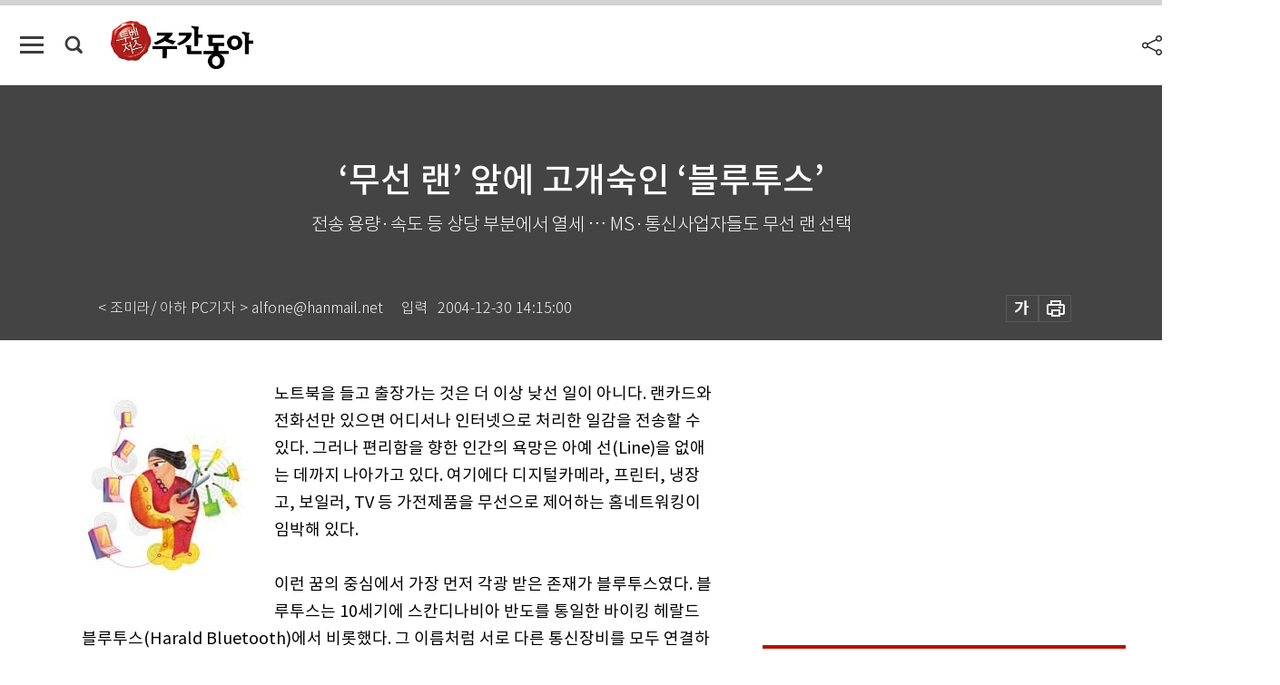

--- FILE ---
content_type: text/html; charset=UTF-8
request_url: https://weekly.donga.com/science/article/all/11/66760/1
body_size: 17165
content:
<!DOCTYPE html>
<html lang="ko">
<head>
<title>‘무선 랜’ 앞에 고개숙인 ‘블루투스’｜주간동아</title>
<meta charset="utf-8" />
<meta http-equiv="X-UA-Compatible" content="IE=edge" />
<meta name='keywords' content='주간동아, 동아일보, 동아닷컴, Weekly.donga.com'>
<meta name='description' content="">
<meta name='writer' content='주간동아'>
<link rel="image_src" href="" />
<link rel='stylesheet' type='text/css' href='https://image.donga.com/magazine/week_w/css/style_sub.css?t=20250410' />
<script data-ad-client='ca-pub-3925768217140661' async src='https://pagead2.googlesyndication.com/pagead/js/adsbygoogle.js'></script>
<!-- dable meta tag -->
<!-- 아이템 ID (필수): 아이템을 식별하기 위해 사용하시는 유일한 키를 입력해 주셔야 하며, 문자 혹은 숫자를 입력하실 수
있으며, 동일한 아이템의 경우, PC와 모바일에서 동일한 아이템 ID 값을 가져야 합니다. -->
<meta content="66760" property="dable:item_id">

<!-- 아이템 작성자(기자명) (필수) -->
<meta content="&lt; 조미라/ 아하 PC기자 &gt; alfone@hanmail.net" property="dable:author">

<!-- 아이템 카테고리 -->
<meta content="IT&amp;과학" property="article:section"> <!-- 메인 카테고리 (필수) -->

<!-- 아이템 작성일(ISO 8601) (필수) -->
<meta content="2004-12-30T14:15:00+09:00" property="article:published_time"> <!-- 예(한국시간 오후 1:20) -->

<meta name='robots' content='max-image-preview:none'/>
<meta property="og:title" content="" />

<meta property="og:type" content="article" />
<meta property="og:site_name" content="주간동아" />
<meta property="og:description" content="" />
<meta property="og:pubdate" content="" />
<meta property='og:url' content='https://weekly.donga.com/science/article/all/11/66760/1'><meta name='twitter:url' content='https://weekly.donga.com/science/article/all/11/66760/1' />
<meta name="twitter:card" content="summary_large_image" />
<meta name="twitter:image:src" content="" />
<meta name="twitter:site" content="@dongamedia" />
<meta name="twitter:description" content="" />
<meta name="twitter:title" content="" />
<meta itemprop="name" content="">
<meta itemprop="description" content="">


<link rel='stylesheet' type='text/css' href='https://image.donga.com/magazine/week_m/css/jquery-ui.css' />
<script type="text/javascript" src="https://image.donga.com/donga/js.v.1.0/jquery-latest.js"></script>
<script type='text/javascript' src='https://image.donga.com/donga/js.v.1.0/jquery-ui.js'></script>
<script type='text/javascript' src='https://image.donga.com/donga/js.v.1.0/jquery-cookie.js'></script>
<script type='text/javascript' src='https://image.donga.com/donga/js.v.1.0/donga.js'></script>
<script type="text/javascript" src="https://image.donga.com/donga/js.v.2.0/slick.js"></script>
<link rel="stylesheet" type="text/css" href="https://image.donga.com/donga/css.v.2.0/slick.css"/>
<script type='text/javascript' src="https://image.donga.com/magazine/week_w/js/common.js?t=20251130"></script>
<script async src="https://securepubads.g.doubleclick.net/tag/js/gpt.js"></script>
<script>
  window.googletag = window.googletag || {cmd: []};
  googletag.cmd.push(function() {
    googletag.defineSlot('/106061858/donga_magazine/pc_magazine_300250', [300, 250], 'div-gpt-ad-1697095737422-0').addService(googletag.pubads());
    googletag.defineSlot('/106061858/donga_magazine/pc_magazine_120600', [120, 600], 'div-gpt-ad-1697098371287-0').addService(googletag.pubads());
    googletag.defineSlot('/106061858/pc_magazine_970250_1', [970, 250], 'div-gpt-ad-1697096865331-0').addService(googletag.pubads());
    googletag.defineSlot('/106061858/donga_magazine/pc_magazine_970250_2', [970, 250], 'div-gpt-ad-1697099813812-0').addService(googletag.pubads());
    googletag.pubads().enableSingleRequest();
    googletag.pubads().collapseEmptyDivs();
    googletag.enableServices();
  });
</script>

<script type="text/javascript" src="https://image.donga.com/donga/js.v.1.0/GAbuilder.js?t=20240911"></script>
<script type="text/javascript">
gabuilder = new GAbuilder('GTM-N9BWDNB') ;
let pageviewObj = {
    'up_login_status' : 'N',
        'ep_contentdata_content_id' : '11.66760' ,
        'ep_contentdata_content_title' : '‘무선 랜’ 앞에 고개숙인 ‘블루투스’' ,
        'ep_contentdata_delivered_date' : '2004-12-30 14:15:00' ,
        'ep_contentdata_content_category_1depth' : 'IT&과학' ,
        'ep_contentdata_content_category_2depth' : '-' ,
        'ep_contentdata_content_type' : '-' ,
        'ep_contentdata_content_tags' : '-' ,
        'ep_contentdata_author_name' : '-' ,
        'ep_contentdata_content_source' : '' ,
        'ep_contentdata_content_multimedia' : '-' ,
        'ep_contentdata_content_characters' : '0' ,
        'ep_contentdata_content_loginwall' : 'N' ,
        'ep_contentdata_content_series' : '-' ,
        'ep_contentdata_content_issue' : '-' ,
        'ep_contentdata_author_dept' : '-'
}
gabuilder.GAScreen(pageviewObj);
</script>

</head>
<body>
    
<!-- Google Tag Manager (noscript) -->
<noscript><iframe src='https://www.googletagmanager.com/ns.html?id=GTM-N9BWDNB' height='0' width='0' style='display:none;visibility:hidden'></iframe></noscript>
<!-- End Google Tag Manager (noscript) -->
        <div id="wrap" class="sub_page">
        <div id="header" class="header view_page">
            <div class="progress_area">
                <div class="progress_bar"></div>
            </div>
            <div class="header_inner">
                <div class="util_box left_box">
                <button class="icon_comm btn_full_menu" type="button"></button>
<button class="icon_comm btn_search" type="button"></button>
<div class="search_box">
    <form action="https://weekly.donga.com/search" method="get">
        <div class="search_bar">
            <input type="text" name="query" id="query" class="top_search" placeholder="검색어를 입력하세요.">
            <button class="icon_comm btn_search" type="submit"></button>
        </div>
    </form>
    <div id="latest_cont" class="latest_cont">
        <div class="list_cont" id="search_saved">
            <span class="tit">최근검색어</span>
            <p class='no_search'>최근 검색어<br /> 내역이 없습니다.</p>
        </div>
        <div id="fun_cont" class="fun_cont">
            <span class='btn_save'>검색어 저장 <button type='button' class='save' data-save='Y'>끄기</button></span>
            <button type="button" class="btn_close icon_com01 close">닫기</button>
        </div>
    </div>
</div>
            <script>
            $('#fun_cont .save').on('click', function () {
                if ( $(this).data('save') == "N" )
                {
                    $(this).data('save', 'Y') ;
                    $(this).html('끄기');
                    $.cookie('WEEKLYsearchWordSave', 'Y', { expires: 365, path: '/', domain: 'donga.com' });
                    $("#latest_cont p").remove() ;
                    $("#latest_cont ul").show() ;

                    let eventObj = {};
                    eventObj = {
                        event_name : 'search_event',
                        ep_button_name : '검색어 저장 켜기',
                        ep_button_area : '헤더',
                        ep_button_category : '공통'
                    }
                    gabuilder.GAEventOBJ(eventObj) ;
                }
                else
                {
                    $(this).data('save', 'N') ;
                    $(this).html('켜기');
                    $.cookie('WEEKLYsearchWordSave', 'N', { expires: 365, path: '/', domain: 'donga.com' });
                    $("#latest_cont ul").hide() ;
                    $("#latest_cont .list_cont .no_search").remove() ;
                    $("#latest_cont .list_cont").append("<p class='no_search'>검색어 저장 기능을<br /> 확인해주세요.</p>") ;

                    let eventObj = {};
                    eventObj = {
                        event_name : 'search_event',
                        ep_button_name : '검색어 저장 끄기',
                        ep_button_area : '헤더',
                        ep_button_category : '공통'
                    }
                    gabuilder.GAEventOBJ(eventObj) ;
                }
                return false;
            });
            $('#latest_cont .btn_del').on('click', function () {
                var word = $(this).data('word') ;
                setCookieSearch(word) ;
                $(this).parent().remove() ;
                return false;
            });
            function setCookieSearch(word)
            {
                $.ajax({
                    type: "GET",
                    url: "https://weekly.donga.com/search?mode=remove&query=" + word ,
                    dataType: "html",
                    success: function (result) {
                    }
                });
            }
            </script>

                </div>
                <h2 class="top_logo">
<a href="https://weekly.donga.com">
    <img src="https://image.donga.com/magazine/week_w/images/common/top_logo.png" alt="주간동아">
</a>
</h2>
<div id="gnb" class="gnb ">
    <ul class="gnb_menu">
        <li><a href="https://weekly.donga.com/coverstory">커버스토리</a></li>
        <li><a href="https://weekly.donga.com/politics">정치</a></li>
        <li><a href="https://weekly.donga.com/economy">경제</a></li>
        <li><a href="https://weekly.donga.com/society">사회</a></li>
        <li><a href="https://weekly.donga.com/inter">국제</a></li>
        <li><a href="https://weekly.donga.com/culture">문화&amp;라이프</a></li>
        <li><a href="https://weekly.donga.com/science">IT&amp;과학</a></li>
        <li><a href="https://weekly.donga.com/sports">스포츠</a></li>
        <li><a href="https://weekly.donga.com/people">피플</a></li>
    </ul>
</div>
                <div class="scroll_title">
                    <h2 class="current_title">&lsquo;무선 랜&rsquo; 앞에 고개숙인 &lsquo;블루투스&rsquo;</h2>
                    <button class='btn_editnum'><span class='month'>305</span>호 (2001. 10. 18)</button>
                </div>
                <div class="util_box right_box">
                    <button type="button" class="btn_share"></button>
                    <button type="button" class="btn_reply reply_yes">
                        <span class="replyCnt"></span>
                    </button>
                    <div class='login_wrap '>
    <button class='btn_login'><a href='https://secure.donga.com/membership/login.php?gourl=https%3A%2F%2Fweekly.donga.com%2Fscience%2Farticle%2Fall%2F11%2F66760%2F1' data-event_name="click_event" data-ep_button_name="로그인" data-ep_button_area="헤더" data-ep_button_category="공통" class='btn_login_gtm'>로그인</a></button>
    <div class='login_list_wrap'>
        <h2 class='user_name'><a href='https://secure.donga.com/membership/info.php'><span class='name'></span> 님</a></h2>
        <h3 class='menu_title'>내 콘텐츠</h3>
        <ul class='login_list'>
            <li>
                <a href='https://weekly.donga.com/Reporter?m=my'>내 구독 기자</a>
                <a href='https://weekly.donga.com/Series?m=my'>내 구독 연재</a>
            </li>
        </ul>
        <a href='https://secure.donga.com/membership/logout.php?gourl=https%3A%2F%2Fweekly.donga.com%2Fscience%2Farticle%2Fall%2F11%2F66760%2F1' class='logout'>로그아웃</a>
    </div>
</div>
                </div>
                <div id="shareLayer" class="share_layer">
                    <span class="title">공유하기</span>
                    <ul class="share_list"></ul>
                    <span class="icon_comm btn_close">닫기</span>
                </div>
            </div>
            <div class="full_menu_wrap">
    <div class="inner">
        <script src = 'https://dimg.donga.com/carriage/WEEKLY/cron/weekly_poster/weekly_poster.0.js?t=20251130'></script>
        <div class="menu_box">
            <ul class="menu_list gnb_list">
                <li><a href="https://weekly.donga.com/coverstory">커버스토리</a></li>
                <li><a href="https://weekly.donga.com/politics">정치</a></li>
                <li><a href="https://weekly.donga.com/economy">경제</a></li>
                <li><a href="https://weekly.donga.com/society">사회</a></li>
                <li><a href="https://weekly.donga.com/inter">국제</a></li>
                <li><a href="https://weekly.donga.com/culture">문화&amp;라이프</a></li>
                <li><a href="https://weekly.donga.com/science">IT&amp;과학</a></li>
                <li><a href="https://weekly.donga.com/sports">스포츠</a></li>
                <li><a href="https://weekly.donga.com/people">피플</a></li>
                <li><a href="https://weekly.donga.com/List">전체기사</a></li>
            </ul>
            <ul class="menu_list etc_list">
                <li><a href="https://weekly.donga.com/Series">연재</a></li>
                <li><a href="https://pf.kakao.com/_ExlPxixj" target='_blank'>기사제보</a></li>
                <li><a href="https://weekly.donga.com/Library?c=new">최신호 목차</a></li>
                <li><a href="https://web.donga.com/order/magazine/subscription.php" target="_blank">구독신청</a></li>
                <li><a href="https://weekly.donga.com/Library">라이브러리</a></li>
                <li><a href="https://weekly.donga.com/Docs?m=ad">광고안내</a></li>
                <li><a href="https://weekly.donga.com/Reporter">기자페이지</a></li>
            </ul>
        </div>
    </div>
</div>
        </div>
    
            <div class="editart_list_wrap">
            <div class="editart_list">
                <div class="title_cont">
                    <h3 class='title'>주간동아 <span class='month_num'>305</span>호</h3>
                    <button class="btn_all"><a href="https://weekly.donga.com/Library?c=305">전체목차보기</a></button>
                    <button class="btn_close"></button>
                    <h4 class='pub_date'>..</h4>
                </div>
                <ul class="editart_list_contents">
                        <li class='list_cate'><h5 class='category'>커버스토리</h5><ul class='contents_list'><li><a href='https://weekly.donga.com/coverstory/article/01/11/66748/1'>‘파출소’ 피해봤자 ‘경찰서’</a></li><li><a href='https://weekly.donga.com/coverstory/article/01/11/66747/1'>‘홈런왕’은 ‘삼진왕’ 이기도 하다</a></li><li><a href='https://weekly.donga.com/coverstory/article/01/11/66746/1'>실패는 ‘반 보 전진’이다</a></li></ul></li><li class='list_cate'><h5 class='category'></h5><ul class='contents_list'><li><a href='https://weekly.donga.com//article/02/11/66739/1'>“뭐, 反昌 연대? 앉아서 당할 순 없지”</a></li><li><a href='https://weekly.donga.com//article/02/11/66738/1'>YS-JP의 ‘고난도 정치 게임’</a></li><li><a href='https://weekly.donga.com//article/02/11/66737/1'>DJ “昌에겐 안 돼…누구 새사람 없어”</a></li></ul></li><li class='list_cate'><h5 class='category'>정치</h5><ul class='contents_list'><li><a href='https://weekly.donga.com/politics/article/03/11/66758/1'>의혹과 음모의 엘리베이터</a></li><li><a href='https://weekly.donga.com/politics/article/03/11/66742/1'>”북한 敵이지만 화해 대상” 77%</a></li><li><a href='https://weekly.donga.com/politics/article/03/11/66735/1'>“법무장관이 공기 좋고 경치 좋은…” 外</a></li><li><a href='https://weekly.donga.com/politics/article/03/11/66732/1'>김정남 근신 끝났나 … 김정일과 함께 귀국 </a></li></ul></li><li class='list_cate'><h5 class='category'>경제</h5><ul class='contents_list'><li><a href='https://weekly.donga.com/economy/article/04/11/66745/1'>금리차 1% 넘을 땐 대출 갈아타라</a></li><li><a href='https://weekly.donga.com/economy/article/04/11/66744/1'>10년 전 證安기금, 아직도 ‘진행형’</a></li><li><a href='https://weekly.donga.com/economy/article/04/11/66743/1'>‘경영 테러’ 당한 세계 항공업계</a></li></ul></li><li class='list_cate'><h5 class='category'>사회</h5><ul class='contents_list'><li><a href='https://weekly.donga.com/society/article/05/11/66776/1'>영어공부도 변해야 한다</a></li><li><a href='https://weekly.donga.com/society/article/05/11/66752/1'>“자녀 교육, 이제는 아버지가 나서라”</a></li><li><a href='https://weekly.donga.com/society/article/05/11/66751/1'>벌레 잡는 벌레 '천적곤충' 아시나요</a></li><li><a href='https://weekly.donga.com/society/article/05/11/66750/1'>“산에만 가면 산삼이 보이네”</a></li><li><a href='https://weekly.donga.com/society/article/05/11/66749/1'>“동네약국 다 망하는 것 시간문제”</a></li><li><a href='https://weekly.donga.com/society/article/05/11/66736/1'>출자총액 제한제도 外</a></li><li><a href='https://weekly.donga.com/society/article/05/11/66734/1'>동충하초 원조 ‘누에버섯’ 재배 성공 </a></li><li><a href='https://weekly.donga.com/society/article/05/11/66733/1'>화낼 땐 언제고 일본 총리 오라구요?</a></li><li><a href='https://weekly.donga.com/society/article/05/11/66730/1'>기차는 신의주에서 울고 싶다 </a></li></ul></li><li class='list_cate'><h5 class='category'>국제</h5><ul class='contents_list'><li><a href='https://weekly.donga.com/inter/article/06/11/66753/1'>전쟁 모른 척한다고 ‘괘씸죄’ 적용했나</a></li><li><a href='https://weekly.donga.com/inter/article/06/11/66741/1'>20년 전란 속 찌든 가난 ‘온 국민 고단한 삶’</a></li><li><a href='https://weekly.donga.com/inter/article/06/11/66740/1'>‘테러와의 전쟁’ 시작됐다</a></li></ul></li><li class='list_cate'><h5 class='category'>문화&라이프</h5><ul class='contents_list'><li><a href='https://weekly.donga.com/culture/article/07/11/66778/1'>‘흑2’로 부활한 진신두의 묘수</a></li><li><a href='https://weekly.donga.com/culture/article/07/11/66777/1'>‘남편이 다섯’ 인도의 일처다부제 </a></li><li><a href='https://weekly.donga.com/culture/article/07/11/66775/1'>담백하고 고소한 ‘삼다도 특미’ </a></li><li><a href='https://weekly.donga.com/culture/article/07/11/66774/1'>그곳에선 돌고래와 친구가 된다 </a></li><li><a href='https://weekly.donga.com/culture/article/07/11/66771/1'>입맛 당기는 가을, 선택의 고민 해결 </a></li><li><a href='https://weekly.donga.com/culture/article/07/11/66770/1'>‘그들이 헌법을 죽였다’ 外</a></li><li><a href='https://weekly.donga.com/culture/article/07/11/66769/1'>분쟁 몸통(?) 유태인 ‘바로 보기’</a></li><li><a href='https://weekly.donga.com/culture/article/07/11/66768/1'>“연극의 본질은 아시아에 있다” </a></li><li><a href='https://weekly.donga.com/culture/article/07/11/66767/1'>꿈결같은 환상으로의 초대 </a></li><li><a href='https://weekly.donga.com/culture/article/07/11/66766/1'>연예계 물 흐리는 ‘불량품 매니저’ </a></li><li><a href='https://weekly.donga.com/culture/article/07/11/66765/1'>스크린에 담은 N세대 사랑 방정식</a></li><li><a href='https://weekly.donga.com/culture/article/07/11/66764/1'>돈 없고 빽 없는 ‘그녀’들이 사는 법 </a></li><li><a href='https://weekly.donga.com/culture/article/07/11/66763/1'>수호천사와 함께 추억 속으로 </a></li><li><a href='https://weekly.donga.com/culture/article/07/11/66762/1'>20011012~20011018</a></li><li><a href='https://weekly.donga.com/culture/article/07/11/66757/1'>예수의 왼발이 분질러진 까닭은</a></li><li><a href='https://weekly.donga.com/culture/article/07/11/66756/1'>수억짜리 작품도 5분이면 새 주인 품에</a></li><li><a href='https://weekly.donga.com/culture/article/07/11/66755/1'>충북 제천 “왕건이시여, 감사하옵나이다”</a></li><li><a href='https://weekly.donga.com/culture/article/07/11/66754/1'>졸라맨</a></li></ul></li><li class='list_cate'><h5 class='category'>IT&과학</h5><ul class='contents_list'><li><a href='https://weekly.donga.com/science/article/08/11/66779/1'>'1백 처녀 회춘론'믿다가 목숨잃은 충혜왕</a></li><li><a href='https://weekly.donga.com/science/article/08/11/66761/1'>참선으로 다진 팔순 체력 “20대도 안 부럽네”</a></li><li><a href='https://weekly.donga.com/science/article/08/11/66760/1'>‘무선 랜’ 앞에 고개숙인 ‘블루투스’</a></li><li><a href='https://weekly.donga.com/science/article/08/11/66759/1'>진짜보다 쓸모 있는 ‘가상현실의 세계’</a></li></ul></li><li class='list_cate'><h5 class='category'>스포츠</h5><ul class='contents_list'><li><a href='https://weekly.donga.com/sports/article/09/11/66773/1'>박세리 우승의 ‘보이지 않는 힘’</a></li><li><a href='https://weekly.donga.com/sports/article/09/11/66772/1'>국제대회 우승이 전부인가</a></li></ul></li><li class='list_cate'><h5 class='category'>피플</h5><ul class='contents_list'><li><a href='https://weekly.donga.com/people/article/10/11/66787/1'>부패통제기구가 제대로 작동하려면 …</a></li><li><a href='https://weekly.donga.com/people/article/10/11/66786/1'>부산 최초 지하도 참 신기했지예</a></li><li><a href='https://weekly.donga.com/people/article/10/11/66785/1'>30대 건전한 성의식·생활력 ‘눈길’ 外</a></li><li><a href='https://weekly.donga.com/people/article/10/11/66784/1'>잠은 푹~, 피로 싹~ ‘건강 베개’ 아십니까</a></li><li><a href='https://weekly.donga.com/people/article/10/11/66783/1'>단풍 보고 문화행사 즐기고… 북한산에 놀러 오세요</a></li><li><a href='https://weekly.donga.com/people/article/10/11/66782/1'>“파업만이 능사는 아니잖아요”</a></li><li><a href='https://weekly.donga.com/people/article/10/11/66781/1'>상한가 김충식 / 하한가 김형윤 </a></li><li><a href='https://weekly.donga.com/people/article/10/11/66780/1'>깔끔 연기+수수한 외모 ‘스타 찜’</a></li><li><a href='https://weekly.donga.com/people/article/10/11/66731/1'>김판규 육군 참모총장</a></li></ul></li>
                </ul>
            </div>
        </div>        <div id="contents">
            <div class="article_wrap">
                <div class="article_top">
                    <div class="inner">
                        <h3 class="sub_title"></h3>
                        <p class="title_text">‘무선 랜’ 앞에 고개숙인 ‘블루투스’</p>
                        <p class="title_sub_text">전송 용량·속도 등 상당 부분에서 열세 … MS·통신사업자들도 무선 랜 선택</p>
                        <div class="top_below_box">
                            <li class='info_write'><h4 class='info_writer'><p class='name'>< 조미라/ 아하 PC기자 > alfone@hanmail.net</p></h4><p class='info_time'>입력<span class='time'>2004-12-30 14:15:00</span></p></li>
                            <div class="util_box">
                                <button type="button" class="btn_util btn_font"></button>
                                <button type="button" class="btn_util btn_print"></button>
                                
                            </div>
                            <div id="fontLayer" class="font_layer">
                                <span class="title">글자크기 설정</span>
                                <span class="font_size">
                                    <button type="button" class="btn_font01">가</button>
                                    <button type="button" class="btn_font02">가</button>
                                    <button type="button" class="btn_font03 on">가</button>
                                    <button type="button" class="btn_font04">가</button>
                                </span>
                                <span class="icon_com01 btn_close">닫기</span>
                            </div>
                        </div>
                    </div>
                </div>
                <div class="article_contents">
                    <div class="inner">
                        <div class="content">
                            <div class="article_view">
                            
                            <div class='photo_left'><img src='https://dimg.donga.com/egc/CDB/WEEKLY/Article/20/04/12/30/200412300500019_1.jpg' alt='‘무선 랜’ 앞에 고개숙인 ‘블루투스’'></div>노트북을 들고 출장가는 것은 더 이상 낮선 일이 아니다. 랜카드와 전화선만 있으면 어디서나 인터넷으로 처리한 일감을 전송할 수 있다. 그러나 편리함을 향한 인간의 욕망은 아예 선(Line)을 없애는 데까지 나아가고 있다. 여기에다 디지털카메라, 프린터, 냉장고, 보일러, TV 등 가전제품을 무선으로 제어하는 홈네트워킹이 임박해 있다. <br><br>이런 꿈의 중심에서 가장 먼저 각광 받은 존재가 블루투스였다. 블루투스는 10세기에 스칸디나비아 반도를 통일한 바이킹 헤랄드 블루투스(Harald Bluetooth)에서 비롯했다. 그 이름처럼 서로 다른 통신장비를 모두 연결하겠다는 뜻이다. 블루투스는 1994년 스웨덴의 이동통신회사 에릭슨에서 연구한 무선 인터페이스에서 출발했는데, 케이블 없이 주변기기를 무선으로 제어할 수 있도록 했다. <br><br>그러나 20달러나 되는 블루투스 칩 가격, 낮은 보안 수준, 플랫폼의 개발 지연으로 블루투수의 상용화는 일단 주춤한 상태다. 지난해부터 시작된 블루투수 열풍이 잠잠한 사이 무선 랜(Wireless Local Area Network : IEEE802.11b)이 빠른 속도로 블루투수의 자리를 대체하고 있다. <br><br>무선 랜은 블루투스와 마찬가지로 무선국 허가가 필요 없는 주파수대역(2.4GHz의 ISM 대역)을 쓴다. 블루투스의 송수신 거리는 10m, 최대 전송속도는 초당 1Mbps정도다. 용량 큰 멀티미디어 데이터를 무선으로 주고받기엔 아직 힘이 달린다. 무선 랜은 바로 이 점을 극복했다. 인텔을 비롯한 PC업체들은 초당 11Mbps 무선 랜 제품을 내놓았다. 물론 멀티미디어 사용에 지장이 없다. 마이크로소프트사에서 새롭게 출시하는 공룡 윈도XP가 블루투스 대신 무선 랜을 지원하기로 결정한 것은 일단 시합초반 블루투스에 대한 무선 랜의 압승을 의미한다. 한국통신, 하나로통신 등 거대 통신사업자들과 LG 등 대기업들이 무선 랜 서비스를 준비하고 있다. 국내에서도 무선인터넷 시장의 중심이 무선 랜으로 기우는 듯하다.<br><br><div class='photo_right'><img src='https://dimg.donga.com/egc/CDB/WEEKLY/Article/20/04/12/30/200412300500019_3.jpg' alt='‘무선 랜’ 앞에 고개숙인 ‘블루투스’'></div> 무선 랜은 유선으로 인터넷에 접속하는 원리를 대부분 그대로 차용한다. 대신 인터넷 가입자 망의 가장 마지막 단계인 개인PC단말기와 가입자 망의 연결만 무선으로 한다는 것이다. 이때 유선 인터넷 접속을 무선 접속으로 바꿔주는 무선 랜 카드와 액세스 포인트가 PC와 가입자 망을 잇는 배선을 대신한다. 기존 가설된 xDSL망을 그대로 사용하면서 인터넷에 접속하면서도 전파(RF)나 빛(적외선)을 이용해 데이터를 전송하는 것이다. <br><br><script type='text/javascript' src='https://image.donga.com/dac/MAGAZINE/PC/magazine_common_view_middle_5para_01.js'></script><br><br>무선 랜의 주파수 대역은 협대역(Narrowband) 마이크로웨이브, 적외선(Infrared), 확산대역(Spread Spectrum) 등 세 가지로, 가장 많이 쓰이는 확산대역 방식은 전송 효율성이 떨어지지만 안정성과 신뢰성이 높고 전송 거리가 무려 200~400m에 이른다. 즉, 서버에서 400m 떨어진 지점에 PC가 있어도 무선으로 인터넷에 접속할 수 있고 데이터의 송수신이 가능하다는 것이다. 적외선 방식은 10m, 마이크로웨이브 방식은 40~60m 정도다. 지향성 안테나를 설치하면 반경 2km 내까지 무선으로 인터넷에 접속할 수 있다.<br><br>무선 랜의 최대 장점은 실타래처럼 얽힌 케이블 배선망이 필요없으므로 사무기기 설치, 이동이 자유자재며 실내공간이 쾌적해진다는 점. 또 한번 무선 네트워크를 구성해 놓으면 몇 대의 PC를 새로 들여와도 추가 비용 없이 바로 인터넷에 접속할 수 있다. 무선 랜 접속 포인트(Access Point)를 설치하면 30∼40대의 컴퓨터가 동시에 무선인터넷에 연결된다. <br><br>무선 랜은 망의 이동이나 확장 시에도 케이블 작업이 필요없다. 일반 사무실 뿐 아니라 PC·병원·학교·학원 등지에서 무선 랜이 각광 받는 이유다. 가정에서도 무선 랜 사용이 가능하다. 거실이나 방을 가로지르는 어지러운 랜선 없이도 두 대 이상의 PC를 연결해 이용할 수 있다. 서울대학교, 숙명여자대학교, 한국과학기술원, 한양대학교 등 여러 대학에선 이미 실외 무선 랜 시스템을 구축해 놓았다. 무선 랜카드를 장착한 노트북만 있으면 캠퍼스의 잔디밭에서도 인터넷에 접속할 수 있도록 한 것이다. <br><br>무선 랜은 경제적이다. 이는 최근 많은 인기를 누리는 회선임대 서비스에서 잘 나타난다. 이 서비스는 하나의 회선 임대 비용으로 여러 곳의 PC방이 함께 회선을 공유하는 서비스다. 네트워크 망 제공업체에게서 빌려온 전용선 1개를 허브에 연결하고 허브는 여러 대의 PC에 인터넷 연결선을 분배해준다. 유선 방식은 한 사무실에서 1개의 선만 빌려 쓸 수 있지만 무선인터넷은 이런 방식으로 하나의 선을 3∼4개의 사무실이나 PC방이 나눠 쓸 수 있다. 하나의 전용선을 3∼4개의 빌딩이 공유해 쓸 수 있는 것으로 알려졌다. 100여 대 이상의 컴퓨터가 스위칭 허브를 통해 훨씬 편하고 값싸게 인터넷을 이용할 수 있는 것이다. 가정에서도 여러 세대를 무선 네트워크로 묶으면 세대마다 개별적으로 케이블링 작업을 하지 않고도 인터넷에 접속할 수 있다. 그러나 회선 공유의 무선 랜 서비스는 통신사업자의 전용회선을 빌려 회선을 재판매하는 것과 마찬가지여서 법적 논란의 소지를 안고 있다.<br><br>현재 국내 무선 랜 사업은 쓰리콤(http://www.3com.co.kr)과 시스코(http://www.cisco.com/kr)의 쌍두마차 체제다. 쓰리콤의 에어커넥트는 유무선 통신을 중계하는 액세스 포인트와 무선 랜카드로 구성되었다. 이 제품의 전송속도는 11Mbps이며 전원플러그마저 필요없는 점이 특징이다. 전원코드 대신 서버에 연결된 이더넷 케이블을 통해 전원을 공급 받는다. <br><br>중계기 1대만으로 웬만한 대형 빌딩 한 층을 지원할 수 있고 동시에 63대의 컴퓨터가 접속가능하다. 시스코의 에어로넷도 11Mbps의 속도를 낸다. 무선 PC카드와 무선 랜카드, 액세스 포인트, 안테나 등으로 구성되었다. 최근 사무실의 인터넷 시스템을 유선에서 무선으로 바꾸려는 업체들의 문의가 많이 들어오고 있다고 한다. <br><br>무선 랜으로 인터넷에 접속하는 PDA도 선보였다. 2000년 2월 삼성전기(http://www.sem.samsung.co.kr)는 셀룰러 모뎀 카드와 무선 랜카드를 장착한 휴대용 단말기 mPNA를 출시했다. 현재의 PDA가 CDMA 모뎀을 통해 휴대폰 망(011,016,018)에 접속, 인터넷을 쓰는 것과 달리 무선 랜 카드를 통한 네트워크 접속 기능을 추가한 것이다. 즉 실외에선 셀룰러 모뎀으로 휴대폰 망에 접속하고 사무실 등 내부에서는 무선 랜카드로 사무실 내 서버에 접속해 인터넷을 이용하는 방식이다. 컴팩컴퓨터(http://www.compaq.co.kr), LG 전자 등 대기업, 와코스정보통신, 크리웨이브(http://www.crewave.com) 등에서도 무선 랜 제품을 출시하고 있다. <br><br>개인도 액세스포인트와 무선 랜카드만 갖추면 무선 랜을 이용할 수 있다. 무선으로 초고속 인터넷 서비스를 이용하기 위해선 인터넷 서비스 업체에 서비스를 신청해 접속 아이디와 비밀번호를 받아야 한다. 그러나 장비가격이 문제다. 부품이 고가라는 사실은 무선 랜의 단점으로 작용한다. 두 대의 PC를 연결하기 위해 필요한 랜카드 값은 1만~3만 원, IP 공유기 값은 15만~20만 원 선, 무선 랜카드는 하나에 20만 원을 호가한다.<br><br>무선 랜과 관련한 국제 표준을 아직 마련하지 않은 것도 이용자를 당황하게 한다. 현재까지 나온 무선 랜 제품은 호환성을 보장할 수 없다. 비록 IEEE 802.11 위원회에서 스펙트럼 확산, 협대역, 적외선 방식에 적용할 수 있는 하나의 MAC 프로토콜을 표준화하고 있지만 IEEE 802.11 표준에 따른다 해도 이용 주파수가 다를 경우 주파수 변환 브리지가 없으면 서로 통신할 수 없다.<br><br>
                            </div>
                            <div class="article_bottom">
                                <!-- 키워드 -->
                                
                                <!-- //키워드 -->
                                <!-- 관련 기획/연재 -->
                                
                                <!-- //관련 기획/연재 -->
                                
                                <!-- //댓글 -->
                                                    <div class="reply_wrap">
                        <div class="reply_box">
                            <link rel='stylesheet' type='text/css' href='https://image.donga.com/donga/css.v.2.0/donga_reply.css?t=20230913' />
                            <script type='text/javascript' src='https://image.donga.com/donga/js.v.4.0/spintop-comment.js?t=20230913'></script>
                            <a name='replyLayer'></a>
                            <div class="reply_top">
                                <span class="title">댓글</span>
                                <span class="txt"><em id='replyCnt' class='replyCnt'>0</em>개</span>
                            </div>
                            <div class='login_box'><a href='javascript:void(0);'  onclick="javascript:gabuilder.setMakeCookiePV('댓글', 'ga4Articleinfo', 'donga.com', 10, 'https://secure.donga.com/membership/login.php?gourl=https%3A%2F%2Fweekly.donga.com%2Fscience%2Farticle%2Fall%2F11%2F66760%2F1?comm'); return false;">의견을 남겨주세요. </a></div>
                            <div id='spinTopBestLayer' class='reply_con'></div>
                            <div class="more" style="display:block">
                                <a href="javascript:void(0);" class="btn_more" onclick="javascript:replyLayerPopup();" >
                                    <span class="txt_more">전체 댓글 <span class="replyCnt">0</span>개 보기</span>
                                    <span class="icon_com icon_more"></span>
                                </a>
                            </div>
                        </div>
                    </div>
                    <div id="replyLayerPopup">
                        <div class="reply_layer_con">
                            <div class="reply_box">
                                <a name='replyLayer'></a>
                                <div class="reply_top_wrap">
                                    <div class="reply_top">
                                        <span class="title">댓글</span>
                                        <span class="txt"><em class='replyCnt'>0</em>개</span>
                                    </div>
                                    <span class="layer_close" onclick="javascript:return replyPopupObj.hide();">닫기</span>
                                </div>
                                <div id="spinTopLayer"></div>
                            </div>
                            <div id="reply_gather"></div>
                        </div>
                    </div>

                            </div>
                        </div>
                        <!-- EAST -->
                        <div class="aside">
                            <div class="aside_top_ad">
                                <div class="tem_ad02"><!-- /106061858/donga_magazine/pc_magazine_300250 -->
<div id='div-gpt-ad-1697095737422-0' style='min-width: 300px; min-height: 250px;'>
  <script>
    googletag.cmd.push(function() { googletag.display('div-gpt-ad-1697095737422-0'); });
  </script>
</div></div>
                            </div>
                            <div class="aside_track prjct_srs">
                                <div class="aside_list_box prjct_srs">
                                    <ul class="aside_slide_list">
                                        <li class='list_item'><div class='title_cont'><h4 class='sub_title'>기획·연재</h4><h3 class='title'><a href='https://weekly.donga.com/Series?c=990456' data-event_name="click_content_event" data-ep_button_name="투(投)벤저스" data-ep_button_area="기획·연재" data-ep_button_category="기사뷰">투(投)벤저스</a></h3><button type='button' class='btn_subscribe'  data-scrap='990456' data-scrap_type='series' data-scrap_name='투(投)벤저스' data-scrap_idx='/economy/article/04/13/5985562/1' >구독</button></div><div class='list_cont'><a href='https://weekly.donga.com/economy/article/04/13/5985562/1' data-event_name="click_content_event" data-ep_button_name="재산세 5000만 원 때려도 강남 다주택자들이 집을 못 파는 이유" data-ep_button_area="기획·연재" data-ep_button_category="기사뷰">
                    <div class='thumb'><img src='https://dimg.donga.com/a/150/90/90/1/ugc/CDB/WEEKLY/Article/69/29/35/92/6929359219cda0a0a0a.png' alt=''></div>
                    <div class='info'>
                    <p>재산세 5000만 원 때려도 강남 다주택자들이 집을 못 파는 이유</p>
                    </div>
                    </a><a href='https://weekly.donga.com/economy/article/04/13/5985376/1' data-event_name="click_content_event" data-ep_button_name="치솟는 환율에 환전소·유학생 시름 깊어진다" data-ep_button_area="기획·연재" data-ep_button_category="기사뷰">
                    <div class='thumb'><img src='https://dimg.donga.com/a/150/90/90/1/ugc/CDB/WEEKLY/Article/69/29/08/1a/6929081a109da0a0a0a.png' alt=''></div>
                    <div class='info'>
                    <p>치솟는 환율에 환전소·유학생 시름 깊어진다</p>
                    </div>
                    </a><a href='https://weekly.donga.com/economy/article/04/13/5985370/1' data-event_name="click_content_event" data-ep_button_name="11월 ‘빚투’ 반대매매 연중 최고치… 증시 대기 자금도 감소" data-ep_button_area="기획·연재" data-ep_button_category="기사뷰">
                    <div class='thumb'><img src='https://dimg.donga.com/a/150/90/90/1/ugc/CDB/WEEKLY/Article/69/29/06/76/692906761a27a0a0a0a.png' alt=''></div>
                    <div class='info'>
                    <p>11월 ‘빚투’ 반대매매 연중 최고치… 증시 대기 자금도 감소</p>
                    </div>
                    </a></div></li><li class='list_item'><div class='title_cont'><h4 class='sub_title'>기획·연재</h4><h3 class='title'><a href='https://weekly.donga.com/Series?c=990466' data-event_name="click_content_event" data-ep_button_name="돈의 심리" data-ep_button_area="기획·연재" data-ep_button_category="기사뷰">돈의 심리</a></h3><button type='button' class='btn_subscribe'  data-scrap='990466' data-scrap_type='series' data-scrap_name='돈의 심리' data-scrap_idx='/economy/article/04/13/5985562/1' >구독</button></div><div class='list_cont'><a href='https://weekly.donga.com/economy/article/04/13/5985562/1' data-event_name="click_content_event" data-ep_button_name="재산세 5000만 원 때려도 강남 다주택자들이 집을 못 파는 이유" data-ep_button_area="기획·연재" data-ep_button_category="기사뷰">
                    <div class='thumb'><img src='https://dimg.donga.com/a/150/90/90/1/ugc/CDB/WEEKLY/Article/69/29/35/92/6929359219cda0a0a0a.png' alt=''></div>
                    <div class='info'>
                    <p>재산세 5000만 원 때려도 강남 다주택자들이 집을 못 파는 이유</p>
                    </div>
                    </a><a href='https://weekly.donga.com/economy/article/04/13/5973100/1' data-event_name="click_content_event" data-ep_button_name="돈이 좋아서 ‘돈 안 쓰는’ 사람이 부자 된다" data-ep_button_area="기획·연재" data-ep_button_category="기사뷰">
                    <div class='thumb'><img src='https://dimg.donga.com/a/150/90/90/1/ugc/CDB/WEEKLY/Article/69/1f/da/a7/691fdaa718c6a0a0a0a.png' alt=''></div>
                    <div class='info'>
                    <p>돈이 좋아서 ‘돈 안 쓰는’ 사람이 부자 된다</p>
                    </div>
                    </a><a href='https://weekly.donga.com/economy/article/04/13/5960947/1' data-event_name="click_content_event" data-ep_button_name="다주택 대기업 CEO가 80 넘어 궁핍한 노인이 된 사연" data-ep_button_area="기획·연재" data-ep_button_category="기사뷰">
                    <div class='thumb'><img src='https://dimg.donga.com/a/150/90/90/1/ugc/CDB/WEEKLY/Article/69/16/be/eb/6916beeb162da0a0a0a.png' alt=''></div>
                    <div class='info'>
                    <p>다주택 대기업 CEO가 80 넘어 궁핍한 노인이 된 사연</p>
                    </div>
                    </a></div></li><li class='list_item'><div class='title_cont'><h4 class='sub_title'>기획·연재</h4><h3 class='title'><a href='https://weekly.donga.com/Series?c=990927' data-event_name="click_content_event" data-ep_button_name="위클리 해축" data-ep_button_area="기획·연재" data-ep_button_category="기사뷰">위클리 해축</a></h3><button type='button' class='btn_subscribe'  data-scrap='990927' data-scrap_type='series' data-scrap_name='위클리 해축' data-scrap_idx='//article/0903/13/5985580/1' >구독</button></div><div class='list_cont'><a href='https://weekly.donga.com//article/0903/13/5985580/1' data-event_name="click_content_event" data-ep_button_name="헝가리, 경기 종료 직전 결승골 먹고 40년 월드컵 본선 진출 꿈 날려" data-ep_button_area="기획·연재" data-ep_button_category="기사뷰">
                    <div class='thumb'><img src='https://dimg.donga.com/a/150/90/90/1/ugc/CDB/WEEKLY/Article/69/29/38/9d/6929389d2092a0a0a0a.png' alt=''></div>
                    <div class='info'>
                    <p>헝가리, 경기 종료 직전 결승골 먹고 40년 월드컵 본선 진출 꿈 날려</p>
                    </div>
                    </a><a href='https://weekly.donga.com//article/0904/13/5973124/1' data-event_name="click_content_event" data-ep_button_name="손흥민 뛰는 美 메이저리그사커, 유럽 리그와 같은 일정으로 전환" data-ep_button_area="기획·연재" data-ep_button_category="기사뷰">
                    <div class='thumb'><img src='https://dimg.donga.com/a/150/90/90/1/ugc/CDB/WEEKLY/Article/69/1f/df/d0/691fdfd013a4a0a0a0a.png' alt=''></div>
                    <div class='info'>
                    <p>손흥민 뛰는 美 메이저리그사커, 유럽 리그와 같은 일정으로 전환</p>
                    </div>
                    </a><a href='https://weekly.donga.com//article/0904/13/5960977/1' data-event_name="click_content_event" data-ep_button_name="맨체스터 시티, 지난 시즌 챔피언스리그 16강 탈락 설욕 나서나 " data-ep_button_area="기획·연재" data-ep_button_category="기사뷰">
                    <div class='thumb'><img src='https://dimg.donga.com/a/150/90/90/1/ugc/CDB/WEEKLY/Article/69/16/c6/2f/6916c62f1e4da0a0a0a.jpg' alt=''></div>
                    <div class='info'>
                    <p>맨체스터 시티, 지난 시즌 챔피언스리그 16강 탈락 설욕 나서나 </p>
                    </div>
                    </a></div></li><li class='list_item'><div class='title_cont'><h4 class='sub_title'>기획·연재</h4><h3 class='title'><a href='https://weekly.donga.com/Series?c=990784' data-event_name="click_content_event" data-ep_button_name="김상하의 이게 뭐Z?" data-ep_button_area="기획·연재" data-ep_button_category="기사뷰">김상하의 이게 뭐Z?</a></h3><button type='button' class='btn_subscribe'  data-scrap='990784' data-scrap_type='series' data-scrap_name='김상하의 이게 뭐Z?' data-scrap_idx='//article/0701/13/5981848/1' >구독</button></div><div class='list_cont'><a href='https://weekly.donga.com//article/0701/13/5981848/1' data-event_name="click_content_event" data-ep_button_name="Z세대는 가을도 다르게 즐긴다" data-ep_button_area="기획·연재" data-ep_button_category="기사뷰">
                    <div class='thumb'><img src='https://dimg.donga.com/a/150/90/90/1/ugc/CDB/WEEKLY/Article/69/26/9a/12/69269a121833a0a0a0a.png' alt=''></div>
                    <div class='info'>
                    <p>Z세대는 가을도 다르게 즐긴다</p>
                    </div>
                    </a><a href='https://weekly.donga.com//article/0701/13/5969341/1' data-event_name="click_content_event" data-ep_button_name="챗GPT로 ‘커피 내기’ 하는 Z세대 직장인들" data-ep_button_area="기획·연재" data-ep_button_category="기사뷰">
                    <div class='thumb'><img src='https://dimg.donga.com/a/150/90/90/1/ugc/CDB/WEEKLY/Article/69/1d/73/06/691d73061557a0a0a0a.jpg' alt=''></div>
                    <div class='info'>
                    <p>챗GPT로 ‘커피 내기’ 하는 Z세대 직장인들</p>
                    </div>
                    </a><a href='https://weekly.donga.com//article/0701/13/5947726/1' data-event_name="click_content_event" data-ep_button_name="인스타그램 릴스에서 Z세대 유행 발견하는 법" data-ep_button_area="기획·연재" data-ep_button_category="기사뷰">
                    <div class='thumb'><img src='https://dimg.donga.com/a/150/90/90/1/ugc/CDB/WEEKLY/Article/69/0d/95/fc/690d95fc23eba0a0a0a.png' alt=''></div>
                    <div class='info'>
                    <p>인스타그램 릴스에서 Z세대 유행 발견하는 법</p>
                    </div>
                    </a></div></li>
                                    </ul>
                                    <div class="dot_box"></div>
                                </div>
                            </div>

<script>
    $(document).ready(function () {
        let max_scroll = 0;
        function progressBarArticle(titleDiv, contentDiv, footerDiv, progressBarObj) {
            if (titleDiv.length > 0 && contentDiv.length > 0 && footerDiv.length > 0 && progressBarObj.length > 0) {
                let windowHeight = $(window).height();
                let titleDivHeight = titleDiv.outerHeight(true);
                let footerHeight = footerDiv.outerHeight(true);
                let targetDivTop = contentDiv.offset().top - titleDivHeight - $(window).scrollTop();
                let progress = 0;
                if (targetDivTop <= 0) {
                    let articleHeight = contentDiv.height() + titleDivHeight - footerHeight;
                    let targetDivBottom = targetDivTop + articleHeight;
                    if (targetDivBottom > 0) {
                        progress = (1 - (targetDivBottom / articleHeight)) * 100;
                    } else {
                        progress = 100;
                    }
                } else {
                    progress = 0;
                }
                progressBarObj.width(progress + '%');
                if (progress > max_scroll) {
                    max_scroll = progress
                    if (progress > 100) {
                        max_scroll = 100;
                    }
                }
            }
        }

        $(window).scroll(function () {
            progressBarArticle($('#contents .article_top'), $('.article_view'), $('.article_bottom'), $('.progress_bar'));
        });

        window.replyPopupObj = Popup($('#replyLayerPopup'), {
            vertical: 'top',     /* top, bottom, center */
            horizontal: 'right',  /* left, right, center */
            //effect: 'blind',  /* clip slide blind */
            //direction: 'right',   /* up, down, left, right */
            duration: 0.1
        });

        $('.btn_reply').on('click', function () {
            replyPopupObj.show();
        });
    })
</script>
<script>
    window.replyPopupObj = Popup( $( '#replyLayerPopup' ), {
    	vertical: 'top',     /* top, bottom, center */
    	horizontal: 'right',  /* left, right, center */
    	//effect: 'blind',  /* clip slide blind */
    	//direction: 'right',   /* up, down, left, right */
    	duration: 0.1
    });

    var spinTopParams = new Array();
    spinTopParams['length'] = '10' ;
    spinTopParams['show'] = '3';
    spinTopParams['anchor'] = '0';
    spinTopParams['site'] = 'weekly.donga.com' ;
    spinTopParams['newsid'] = 'WEEKLY.66760' ;
    spinTopParams['newsurl'] = 'https://weekly.donga.com/science/article/all/11/66760/1' ;
    spinTopParams['newstitle'] = '‘무선 랜’ 앞에 고개숙인 ‘블루투스’' ;
    spinTopParams['newsimage'] = '' ;


    var chk_comment = true;
    $(window).scroll(function(){
        if( chk_comment && ($(window).scrollTop() > $(".reply_wrap").position().top - $(window).height()) )
        {
            chk_comment = false;
            _spinTopBest(spinTopParams, 1) ;

        }
    });


    function replyLayerPopup( cSort )
    {
        replyPopupObj.show();
    }
    function callCSset(key, val)
    {
        var targetUrl = "/HUB/common/cs.php?s="+key+"&u="+val ;
        $.ajax( {
            type: "GET",
            url: targetUrl,
            dataType: "html",
            success: function (result) {
            }
        });
    }
$(document).ready( function()
{
    _spinTopCount(spinTopParams);
    _spinTopNewsInfo(spinTopParams) ;
    _spinTop (spinTopParams, 1, 0 ) ;
    

    $('.article_view').css({'font-size':'18px'});

    $('.btn_recommend').attr('onclick', '_spinTopLike(spinTopParams);');

    $('body').on('click', '#spinTopLayerCommentListMore', function(){
        _spinTopBest(spinTopParams, 1) ;
    });

    $('.btn_print').on('click', function(){
        window.open( 'https://weekly.donga.com/Print?cid=66760',  'Print',  "width=720, height=700, scrollbars=yes, resizable=yes");
    });

    $('.btn_pdf').on('click', function(){
        window.open( 'https://web.donga.com/pdf/pdf_viewer.php?vcid=&prod=WEEKLY',  'pdf_viewer',  "");
    });

    $('.btn_share').on('click',function(){
        snsShare();
    });

    $('.font_layer .font_size').find('button').on('click',function(){
        var fontArr = [14, 16, 18, 20];
        var fontIndex = $(this).index();
        callCSset('pfs',  fontArr[fontIndex]) ;
    })
});

</script>
<script type='text/javascript' src='https://image.donga.com/js/kakao.link.js'></script>
<script type='text/javascript' src='https://image.donga.com/donga/js/kakao-latest.min.js'></script>
<script type='text/javascript' src='https://image.donga.com/donga/js.v.1.0/clipboard.min.js'></script>
<script>
    Kakao.init('74003f1ebb803306a161656f4cfe34c4');
    function snsShare()
    {
        var post = new Object() ;
        post.p0 = '‘무선 랜’ 앞에 고개숙인 ‘블루투스’ : 신동아';
        post.p1 = '노트북을 들고 출장가는 것은 더 이상 낮선 일이 아니다. 랜카드와 전화선만 있으면 어디서나 인터넷으로 처리한 일감을 전송할 수 있다. 그러나 편리함을 향한 인간의 욕망은 아예 선(Line)을 없애는 데까지 나아가고 있다. 여기에다 …';
        post.p2 = 'http://dimg.donga.com/egc/CDB/WEEKLY/Article/20/04/12/30/200412300500019_1.jpg';
        post.p3 = 'https://weekly.donga.com/science/article/all/11/66760/1';
        post.p4 = '11'
        post.p5 = '';
        post.p6 = 'PC';
        post.p7 = 'weekly.donga.com';
        post.p8 = '0172456';  //0124378
        post.p9 = 0;
        post.gid = '66760';

        var targetUrl = "/HUB/common/snssharebox.php" ;

        $.ajax({
            type : 'POST' ,
            url : targetUrl ,
            data : post ,
            dataType : 'html' ,
            error : function(result) { alert('error') ; } ,
            success : function(result) {
                $('.share_list').html(result) ;
            }
        });

        return false;
    }

</script>
                    <div class="aside_track most_latest">
                        <div class="aside_list_box most_latest">
                            <div class="tab_cont">
                                <script src = 'https://dimg.donga.com/carriage/WEEKLY/cron/weekly_bestclick1/weekly_bestclick1.0.js?t='></script>
                            </div>
                            
                        </div>
                    </div>

                </div>
            </div>
        </div>
        <div class="text_wrap">
            <!-- /106061858/donga_magazine/pc_magazine_970250_2 -->
<div id='div-gpt-ad-1697099813812-0' style='min-width: 970px; min-height: 250px;'>
  <script>
    googletag.cmd.push(function() { googletag.display('div-gpt-ad-1697099813812-0'); });
  </script>
</div>
        </div>        <div class="below_wrap">
           <div class="editor_recom">
                <div class="title_cont">
                    <h3 class="title">에디터 추천기사</h3>
                </div>
                <ul class="editor_recom_list">
                    <ul class='editor_recom_list'><li class='list_item'><a href='https://weekly.donga.com/economy/article/all/11/5985928/1' data-event_name="click_content_event" data-ep_button_name="네이버, 두나무 합병 호재에도 9% 급락" data-ep_button_area="에디터 추천기사" data-ep_button_category="기사뷰"><div class='thumb'><img src='https://dimg.donga.com/a/570/380/95/1/carriage/MAGAZINE/images/weekly_main_top/692965be0c00d2738e25.jpg' alt='네이버, 두나무 합병 호재에도 9% 급락'></div><div class='info'><h3 class='info_title'>네이버, 두나무 합병 호재에도 9% 급락</h3><h4 class='info_subtitle'>[주간증시동향] ‘업비트’ 해킹 피해 악재… 코스피는 외국인 ‘팔자’에 하락 마감</h4><p class='info_phar'>이번 주 국내 증시에서는 네이버의 하락이 두드러졌다. 한국거래소에 따르면 11월 24일 26만7500원으로 출발한 네이버 주가는 28일 8.79% 떨어진 24만4000원에 장을 마쳤다. 26일 네이버파이낸셜과 두나무가 합병을 공식화…</p><p class='info_writer'>임경진 기자</p></div></a></li><li class='list_item'><a href='https://weekly.donga.com/economy/article/all/11/5984335/1' data-event_name="click_content_event" data-ep_button_name="구글 제미나이가 AI 시장 흔들었다… TPU로 챗GPT 성능 압도 " data-ep_button_area="에디터 추천기사" data-ep_button_category="기사뷰"><div class='thumb'><img src='https://dimg.donga.com/a/380/253/95/1/ugc/CDB/WEEKLY/Article/69/28/21/d4/692821d40340a0a0a0a.jpg' alt='구글 제미나이가 AI 시장 흔들었다… TPU로 챗GPT 성능 압도 '></div><div class='info'><h3 class='info_title'>구글 제미나이가 AI 시장 흔들었다… TPU로 챗GPT 성능 압도 </h3><p class='info_writer'>이슬아 기자</p></div></a></li><li class='list_item'><a href='https://weekly.donga.com/economy/article/all/11/5984350/1' data-event_name="click_content_event" data-ep_button_name="‘신의 한 수’ 조현준 회장의 효성중공업 미국 투자" data-ep_button_area="에디터 추천기사" data-ep_button_category="기사뷰"><div class='thumb'><img src='https://dimg.donga.com/a/380/253/95/1/ugc/CDB/WEEKLY/Article/69/28/24/c2/692824c20fd3a0a0a0a.jpg' alt='‘신의 한 수’ 조현준 회장의 효성중공업 미국 투자'></div><div class='info'><h3 class='info_title'>‘신의 한 수’ 조현준 회장의 효성중공업 미국 투자</h3><p class='info_writer'>이한경 기자</p></div></a></li><li class='list_item'><a href='https://weekly.donga.com/economy/article/all/11/5983666/1' data-event_name="click_content_event" data-ep_button_name="‘롯데 3세’ 신유열, 바이오 사업 이끈다" data-ep_button_area="에디터 추천기사" data-ep_button_category="기사뷰"><div class='thumb'><img src='https://dimg.donga.com/a/380/253/95/1/ugc/CDB/WEEKLY/Article/69/27/c7/02/6927c7021104a0a0a0a.jpg' alt='‘롯데 3세’ 신유열, 바이오 사업 이끈다'></div><div class='info'><h3 class='info_title'>‘롯데 3세’ 신유열, 바이오 사업 이끈다</h3><p class='info_writer'>이슬아 기자</p></div></a></li></ul>
                </ul>
            </div>
        </div></div>
             <div class='right_wingad'>
                 <!-- /106061858/donga_magazine/pc_magazine_120600 -->
<div id='div-gpt-ad-1697098371287-0' style='min-width: 120px; min-height: 600px;'>
  <script>
    googletag.cmd.push(function() { googletag.display('div-gpt-ad-1697098371287-0'); });
  </script>
</div>
             </div>
         </div>        <div id="footer" class="footer">
            <div class="full_menu_wrap">
                <div class="inner">
                    <script src = 'https://dimg.donga.com/carriage/WEEKLY/cron/weekly_poster/weekly_poster.0.js?t=20251130'></script>
                    <div class="menu_box">
                        <ul class="menu_list gnb_list">
                            <li><a href="https://weekly.donga.com/coverstory">커버스토리</a></li>
                            <li><a href="https://weekly.donga.com/politics">정치</a></li>
                            <li><a href="https://weekly.donga.com/economy">경제</a></li>
                            <li><a href="https://weekly.donga.com/society">사회</a></li>
                            <li><a href="https://weekly.donga.com/inter">국제</a></li>
                            <li><a href="https://weekly.donga.com/culture">문화&amp;라이프</a></li>
                            <li><a href="https://weekly.donga.com/science">IT&amp;과학</a></li>
                            <li><a href="https://weekly.donga.com/sports">스포츠</a></li>
                            <li><a href="https://weekly.donga.com/people">피플</a></li>
                            <li><a href="https://weekly.donga.com/List">전체기사</a></li>
                        </ul>
                        <ul class="menu_list etc_list">
                            <li><a href="https://weekly.donga.com/Series">연재</a></li>
                            <li><a href="https://pf.kakao.com/_ExlPxixj" target='_blank'>기사제보</a></li>
                            <li><a href="https://weekly.donga.com/Library?c=new">최신호 목차</a></li>
                            <li><a href="https://web.donga.com/order/magazine/subscription.php">구독신청</a></li>
                            <li><a href="https://weekly.donga.com/Library">라이브러리</a></li>
                            <li><a href="https://weekly.donga.com/Docs?m=ad">광고안내</a></li>
                            <li><a href="https://weekly.donga.com/Reporter">기자페이지</a></li>
                        </ul>
                    </div>
                </div>
            </div>
            <div class="bot_list_wrap">
                <div class="inner">
                    <h1 class="compony_name">동아닷컴</h1>
                    <ul class="bot_list">
                        <li>
                            <a href="https://www.donga.com/company" class="bot_menu">회사소개</a>
                            <a href="https://www.donga.com/company?m=adguide" class="bot_menu">광고 (인터넷, 전광판)</a>
                            <a href="https://www.donga.com/company?m=cooperation" class="bot_menu">제휴안내</a>
                            <a href="https://faq.donga.com/" class="bot_menu">고객센터</a>
                            <a href="https://secure.donga.com/membership/policy/service.php" class="bot_menu">이용약관</a>
                            <a href="https://secure.donga.com/membership/policy/privacy.php" class="bot_menu"><strong>개인정보처리방침</strong></a>
                            <a href="https://www.donga.com/news/Docs?p0=teenagers_doc" class="bot_menu">청소년보호정책(책임자: 구민회)</a>
                        </li>
                        <li>
                            <span class="bot_info">주소: 서울특별시 서대문구 충정로 29</span>
                            <span class="bot_info">Tel: 02-360-0400</span>
                            <span class="bot_info">등록번호: 서울아00741 </span>
                            <span class="bot_info">발행일자: 1996.06.18</span>
                            <span class="bot_info">등록일자: 2009.01.16 </span>
                            <span class="bot_info">발행·편집인: 신석호</span>
                        </li>
                        <li>
                            <p class="copy_right">Copyright by <span class="color">dongA.com</span> All rights reserved.</p>
                        </li>
                    </ul>
                </div>
            </div>
        </div>
    </div>
    <script>
    $(document).ready(function(){
        getMyscrap() ;
    });

    //구독버튼 클릭
    $(document).on('click', '.btn_subscribe[data-scrap][data-scrap_type][data-scrap_name]' , function(){
        var sid = $(this).data('scrap') ;
        var stype = $(this).data('scrap_type') ;
        var sname = $(this).data('scrap_name') ;
        if ( sid && stype && sname ) {
            var idx = $(this).data('scrap_idx') ;
            var position = $(this).data('scrap_position') ;
            var mode = 'toggle' ;
            if ( position == 'mypage' ) { mode = 'mypage_toggle' }
            scrap(mode, stype, sid, sname, position, idx) ;
        }
    });

    function scrap(m, stype='', sid='', sname='', position='', idx='')
    {
        var encode_sname = encodeURIComponent(sname) ;
        $.ajax({
            type: "GET",
            url: "https://weekly.donga.com/WEEKLY/scrap?m=" + m + "&stype=" + stype + "&sid=" + sid + "&sname=" + encode_sname + "&idx=" + idx,
            dataType: "html",
            success: function (result) {
                if (m == 'myinfo')
                {
                    $(".subscribe_tit").html(result);
                    $(".left_info .btn_more").show();
                }
                else if (m == 'myscrap')
                {
                    var scrapArr = result.split("|");
                    for (var i = 0; i < scrapArr.length; i++)
                    {
                        $('button.btn_subscribe[data-scrap= "' + scrapArr[i] + '"]').addClass('on');
                        $('button.btn_subscribe[data-scrap= "' + scrapArr[i] + '"]').text('구독중');
                    };
                }
                else
                {
                    var gtm_type = "" ;
                    if (stype == 'series') gtm_type = "연재" ;
                    else if (stype == 'reporter') gtm_type = "기자" ;

                    var gtm_sname = sname ;
                    if (stype == 'reporter')
                    {
                        var gtm_sidArr = sid.split("@");
                        gtm_sname = sname + '('+gtm_sidArr[0]+')' ;
                        sname = sname + " 기자" ;
                    }

                    if (result == 'NeedLogin')
                    {
                        var targetUrl = "https://secure.donga.com/membership/login.php?gourl=https%3A%2F%2Fweekly.donga.com%2Fscience%2Farticle%2Fall%2F11%2F66760%2F1" ;
                        location.href = targetUrl ;
                    }
                    else
                    {
                        var my_gudokcnt = parseInt($('#my_gudokcnt').text()) ;

                        //tag
                        if (result == 'insert')
                        {
                            $('.btn_subscribe[data-scrap= "' + sid + '"]').addClass('on');
                            $('.btn_subscribe[data-scrap= "' + sid + '"]').text('구독중');

                            //ga4
                            if ( gtm_sname != "" && gtm_type != "" )
                            {
                                let eventObj = {};
                                eventObj = {
                                    event_name : 'subscribe_event',
                                    ep_button_name : gtm_sname,
                                    ep_button_area : '구독하기',
                                    ep_button_category : '구독하기',
                                    ep_subscribe_type : gtm_type,
                                    ep_subscribe_name : gtm_sname
                                }
                                gabuilder.GAEventOBJ(eventObj) ;
                            }
                        }
                        else if (result == 'delete')
                        {
                            $('.btn_subscribe[data-scrap= "' + sid + '"]').removeClass('on');
                            $('.btn_subscribe[data-scrap= "' + sid + '"]').text('구독');
                        }
                        else if (result == 'found')
                        {
                            $('.btn_subscribe[data-scrap= "' + sid + '"]').addClass('on');
                        }
                        else if (result == 'full')
                        {
                            $("#subscribe_toast .txt").html("<span class='tit'>구독 수를 초과했습니다 <br> 삭제 후 구독 해주세요</span>");
                            $(".subscribe_tit .subscribe_box > div").last().css( "display", "none" );
                        }
                    }
                }
            }
        });

        return false;
    }

    function getMyscrap()
    {
        var login_check = "" ;

        if (login_check == true )
        {
            scrap('myscrap');
        }
        else if ( $('.logout em').length > 0 )
        {
            // pc 메인
            scrap('myscrap');
        }

        return false;
    }

    </script>

<script>
$(document).ready(function(){

    $('.btn_login_gtm').on('click', function(){
        let customObj = {};
        customObj = {
            ep_contentdata_content_title : '주간동아'
        }
        var ep_sign_up_method = "주간동아" ;
        gabuilder.setMakeCookiePV(ep_sign_up_method, 'ga4Articleinfo', 'donga.com', 10, 'https://secure.donga.com/membership/login.php?gourl=https://weekly.donga.com/science/article/all/11/66760/1', customObj, false) ;
    });
});
</script>
</body>

</html><script>var _GCD = '9'; </script><script src='https://dimg.donga.com/acecounter/acecounter_V70.20130719.js'></script><script>_PL(_rl);</script>

--- FILE ---
content_type: text/html; charset=UTF-8
request_url: https://spintop.donga.com/comment?jsoncallback=jQuery111207866773023853728_1764492578826&m=count&p3=weekly.donga.com&p4=WEEKLY.66760&_=1764492578827
body_size: 224
content:
jQuery111207866773023853728_1764492578826( '0' ); 

--- FILE ---
content_type: text/html; charset=UTF-8
request_url: https://spintop.donga.com/comment?jsoncallback=jQuery111207866773023853728_1764492578828&m=newsinfo&p3=weekly.donga.com&p4=WEEKLY.66760&_=1764492578829
body_size: 299
content:
jQuery111207866773023853728_1764492578828( '{\"HEAD\":{\"STATUS\":\"none\",\"SITE\":\"weekly.donga.com\",\"NEWSID\":\"WEEKLY.66760\"}}' ); 

--- FILE ---
content_type: text/html; charset=utf-8
request_url: https://www.google.com/recaptcha/api2/aframe
body_size: 269
content:
<!DOCTYPE HTML><html><head><meta http-equiv="content-type" content="text/html; charset=UTF-8"></head><body><script nonce="UbITstKWqOmdwt-k0cHHCg">/** Anti-fraud and anti-abuse applications only. See google.com/recaptcha */ try{var clients={'sodar':'https://pagead2.googlesyndication.com/pagead/sodar?'};window.addEventListener("message",function(a){try{if(a.source===window.parent){var b=JSON.parse(a.data);var c=clients[b['id']];if(c){var d=document.createElement('img');d.src=c+b['params']+'&rc='+(localStorage.getItem("rc::a")?sessionStorage.getItem("rc::b"):"");window.document.body.appendChild(d);sessionStorage.setItem("rc::e",parseInt(sessionStorage.getItem("rc::e")||0)+1);localStorage.setItem("rc::h",'1764492586328');}}}catch(b){}});window.parent.postMessage("_grecaptcha_ready", "*");}catch(b){}</script></body></html>

--- FILE ---
content_type: application/javascript
request_url: https://dimg.donga.com/carriage/WEEKLY/cron/weekly_bestclick1/weekly_bestclick1.0.js?t=
body_size: 1184
content:
    document.write("<ul class='tab_box'>");
    document.write("<li class='btn_tab most on'>많이 본 기사</li>");
    document.write("<li class='btn_tab latest'>최신기사</li>");
    document.write("</ul>");
    document.write("<div class='tab_list'>");
    document.write("<ul class='list_item most on'></ul>");
    document.write("<ul class='list_item latest'><li><a href='https://weekly.donga.com/sports/article/all/13/5985580/1' data-event_name='click_content_event' data-ep_button_name='헝가리, 경기 종료 직전 결승골 먹고 40년 월드컵 본선 진출 꿈 날려' data-ep_button_area='최신기사' data-ep_button_category='기사뷰'><div class='thumb'><img src='https://dimg.donga.com/a/94/60/90/1/ugc/CDB/WEEKLY/Article/69/29/38/9d/6929389d2092a0a0a0a.png' alt='헝가리, 경기 종료 직전 결승골 먹고 40년 월드컵 본선 진출 꿈 날려'></div><p class='article_title'>헝가리, 경기 종료 직전 결승골 먹고 40년 월드컵 본선 진출 꿈 날려</p></a></li><li><a href='https://weekly.donga.com/science/article/all/13/5985574/1' data-event_name='click_content_event' data-ep_button_name='술안주 속 지방이 간에 그대로 쌓이는 이유' data-ep_button_area='최신기사' data-ep_button_category='기사뷰'><div class='thumb'><img src='https://dimg.donga.com/a/94/60/90/1/ugc/CDB/WEEKLY/Article/69/29/37/ae/692937ae0661a0a0a0a.png' alt='술안주 속 지방이 간에 그대로 쌓이는 이유'></div><p class='article_title'>술안주 속 지방이 간에 그대로 쌓이는 이유</p></a></li><li><a href='https://weekly.donga.com/inter/article/all/13/5985571/1' data-event_name='click_content_event' data-ep_button_name='뛰어난 성능에도 정치·외교 장벽에 가로막히는 K-방산' data-ep_button_area='최신기사' data-ep_button_category='기사뷰'><div class='thumb'><img src='https://dimg.donga.com/a/94/60/90/1/ugc/CDB/WEEKLY/Article/69/2b/ca/0a/692bca0a1c40a0a0a0a.png' alt='뛰어난 성능에도 정치·외교 장벽에 가로막히는 K-방산'></div><p class='article_title'>뛰어난 성능에도 정치·외교 장벽에 가로막히는 K-방산</p></a></li><li><a href='https://weekly.donga.com/society/article/all/13/5985565/1' data-event_name='click_content_event' data-ep_button_name='연말 독감 비상… 원인은 백신 표적과 실제 유행 바이러스 간 불일치' data-ep_button_area='최신기사' data-ep_button_category='기사뷰'><div class='thumb'><img src='https://dimg.donga.com/a/94/60/90/1/ugc/CDB/WEEKLY/Article/69/29/36/0a/6929360a034da0a0a0a.png' alt='연말 독감 비상… 원인은 백신 표적과 실제 유행 바이러스 간 불일치'></div><p class='article_title'>연말 독감 비상… 원인은 백신 표적과 실제 유행 바이러스 간 불일치</p></a></li><li><a href='https://weekly.donga.com/economy/article/all/13/5985562/1' data-event_name='click_content_event' data-ep_button_name='재산세 5000만 원 때려도 강남 다주택자들이 집을 못 파는 이유' data-ep_button_area='최신기사' data-ep_button_category='기사뷰'><div class='thumb'><img src='https://dimg.donga.com/a/94/60/90/1/ugc/CDB/WEEKLY/Article/69/29/35/92/6929359219cda0a0a0a.png' alt='재산세 5000만 원 때려도 강남 다주택자들이 집을 못 파는 이유'></div><p class='article_title'>재산세 5000만 원 때려도 강남 다주택자들이 집을 못 파는 이유</p></a></li><li><a href='https://weekly.donga.com/culture/article/all/13/5985400/1' data-event_name='click_content_event' data-ep_button_name='술은 공공보건 위협하는 위험물' data-ep_button_area='최신기사' data-ep_button_category='기사뷰'><div class='thumb'><img src='https://dimg.donga.com/a/94/60/90/1/ugc/CDB/WEEKLY/Article/69/29/09/82/69290982132aa0a0a0a.png' alt='술은 공공보건 위협하는 위험물'></div><p class='article_title'>술은 공공보건 위협하는 위험물</p></a></li><li><a href='https://weekly.donga.com/inter/article/all/13/5985391/1' data-event_name='click_content_event' data-ep_button_name='원전 확대에 올인한 미국' data-ep_button_area='최신기사' data-ep_button_category='기사뷰'><div class='thumb'><img src='https://dimg.donga.com/a/94/60/90/1/ugc/CDB/WEEKLY/Article/69/29/09/09/6929090922a0a0a0a0a.png' alt='원전 확대에 올인한 미국'></div><p class='article_title'>원전 확대에 올인한 미국</p></a></li><li><a href='https://weekly.donga.com/economy/article/all/13/5985376/1' data-event_name='click_content_event' data-ep_button_name='치솟는 환율에 환전소·유학생 시름 깊어진다' data-ep_button_area='최신기사' data-ep_button_category='기사뷰'><div class='thumb'><img src='https://dimg.donga.com/a/94/60/90/1/ugc/CDB/WEEKLY/Article/69/29/08/1a/6929081a109da0a0a0a.png' alt='치솟는 환율에 환전소·유학생 시름 깊어진다'></div><p class='article_title'>치솟는 환율에 환전소·유학생 시름 깊어진다</p></a></li><li><a href='https://weekly.donga.com/economy/article/all/13/5985370/1' data-event_name='click_content_event' data-ep_button_name='11월 ‘빚투’ 반대매매 연중 최고치… 증시 대기 자금도 감소' data-ep_button_area='최신기사' data-ep_button_category='기사뷰'><div class='thumb'><img src='https://dimg.donga.com/a/94/60/90/1/ugc/CDB/WEEKLY/Article/69/29/06/76/692906761a27a0a0a0a.png' alt='11월 ‘빚투’ 반대매매 연중 최고치… 증시 대기 자금도 감소'></div><p class='article_title'>11월 ‘빚투’ 반대매매 연중 최고치… 증시 대기 자금도 감소</p></a></li><li><a href='https://weekly.donga.com/economy/article/all/13/5985361/1' data-event_name='click_content_event' data-ep_button_name='“신고가 갈아치워도 줄 선다”… 10·15 대책에도 ‘서울 아파트 불패’' data-ep_button_area='최신기사' data-ep_button_category='기사뷰'><div class='thumb'><img src='https://dimg.donga.com/a/94/60/90/1/ugc/CDB/WEEKLY/Article/69/29/05/fe/692905fe1e10a0a0a0a.png' alt='“신고가 갈아치워도 줄 선다”… 10·15 대책에도 ‘서울 아파트 불패’'></div><p class='article_title'>“신고가 갈아치워도 줄 선다”… 10·15 대책에도 ‘서울 아파트 불패’</p></a></li></ul>");
    document.write("</div>");

--- FILE ---
content_type: application/javascript; charset=utf-8
request_url: https://fundingchoicesmessages.google.com/f/AGSKWxV0tAfBPBPa0tPcjQERSn1t5Y68EJm9cttJIMdrOnzl-SLlMYVmXIyENtWo9tkeuaDoWzf4OudwkYfaJYnTTAnveOL9RR8i442fLufpi8tSKKnVJqkfRfdwjq0v-iseRkPE4l0xx1RJyEltcoqWIE0qUFlc2Yp33NFBZdgfM-M12m0kbgd8Mu5e-WcP/_-adserver-/tidaladplugin._650x350./adsrotateheader./horizontal_advert_
body_size: -1291
content:
window['8469386f-8b1e-4009-b9a2-ac6429d27b60'] = true;